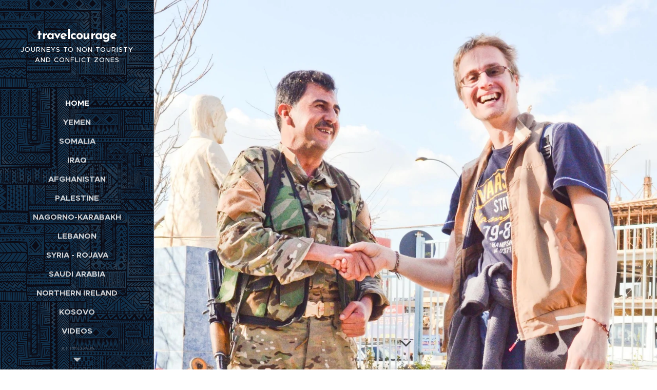

--- FILE ---
content_type: text/html; charset=UTF-8
request_url: https://www.travelcourage.com/
body_size: 16771
content:
<!DOCTYPE html>
<html class="no-js" prefix="og: https://ogp.me/ns#" lang="sk">
<head><link rel="preconnect" href="https://duyn491kcolsw.cloudfront.net" crossorigin><link rel="preconnect" href="https://fonts.gstatic.com" crossorigin><meta charset="utf-8"><link rel="icon" href="https://duyn491kcolsw.cloudfront.net/files/2d/2di/2div3h.svg?ph=572cde1f80" type="image/svg+xml" sizes="any"><link rel="icon" href="https://duyn491kcolsw.cloudfront.net/files/07/07f/07fzq8.svg?ph=572cde1f80" type="image/svg+xml" sizes="16x16"><link rel="icon" href="https://duyn491kcolsw.cloudfront.net/files/1j/1j3/1j3767.ico?ph=572cde1f80"><link rel="apple-touch-icon" href="https://duyn491kcolsw.cloudfront.net/files/1j/1j3/1j3767.ico?ph=572cde1f80"><link rel="icon" href="https://duyn491kcolsw.cloudfront.net/files/1j/1j3/1j3767.ico?ph=572cde1f80">
    <meta http-equiv="X-UA-Compatible" content="IE=edge">
    <title>Travelcourage-com</title>
    <meta name="viewport" content="width=device-width,initial-scale=1">
    <meta name="msapplication-tap-highlight" content="no">
    
    <link href="https://duyn491kcolsw.cloudfront.net/files/0r/0rk/0rklmm.css?ph=572cde1f80" media="print" rel="stylesheet">
    <link href="https://duyn491kcolsw.cloudfront.net/files/2e/2e5/2e5qgh.css?ph=572cde1f80" media="screen and (min-width:100000em)" rel="stylesheet" data-type="cq" disabled>
    <link rel="stylesheet" href="https://duyn491kcolsw.cloudfront.net/files/41/41k/41kc5i.css?ph=572cde1f80"><link rel="stylesheet" href="https://duyn491kcolsw.cloudfront.net/files/3b/3b2/3b2e8e.css?ph=572cde1f80" media="screen and (min-width:37.5em)"><link rel="stylesheet" href="https://duyn491kcolsw.cloudfront.net/files/2v/2vp/2vpyx8.css?ph=572cde1f80" data-wnd_color_scheme_file=""><link rel="stylesheet" href="https://duyn491kcolsw.cloudfront.net/files/34/34q/34qmjb.css?ph=572cde1f80" data-wnd_color_scheme_desktop_file="" media="screen and (min-width:37.5em)" disabled=""><link rel="stylesheet" href="https://duyn491kcolsw.cloudfront.net/files/1j/1jo/1jorv9.css?ph=572cde1f80" data-wnd_additive_color_file=""><link rel="stylesheet" href="https://duyn491kcolsw.cloudfront.net/files/09/092/092o1g.css?ph=572cde1f80" data-wnd_typography_file=""><link rel="stylesheet" href="https://duyn491kcolsw.cloudfront.net/files/0n/0nj/0njnug.css?ph=572cde1f80" data-wnd_typography_desktop_file="" media="screen and (min-width:37.5em)" disabled=""><script>(()=>{let e=!1;const t=()=>{if(!e&&window.innerWidth>=600){for(let e=0,t=document.querySelectorAll('head > link[href*="css"][media="screen and (min-width:37.5em)"]');e<t.length;e++)t[e].removeAttribute("disabled");e=!0}};t(),window.addEventListener("resize",t),"container"in document.documentElement.style||fetch(document.querySelector('head > link[data-type="cq"]').getAttribute("href")).then((e=>{e.text().then((e=>{const t=document.createElement("style");document.head.appendChild(t),t.appendChild(document.createTextNode(e)),import("https://duyn491kcolsw.cloudfront.net/client/js.polyfill/container-query-polyfill.modern.js").then((()=>{let e=setInterval((function(){document.body&&(document.body.classList.add("cq-polyfill-loaded"),clearInterval(e))}),100)}))}))}))})()</script>
<link rel="preload stylesheet" href="https://duyn491kcolsw.cloudfront.net/files/2m/2m8/2m8msc.css?ph=572cde1f80" as="style"><meta name="description" content=""><meta name="keywords" content=""><meta name="generator" content="Webnode 2"><meta name="apple-mobile-web-app-capable" content="no"><meta name="apple-mobile-web-app-status-bar-style" content="black"><meta name="format-detection" content="telephone=no">

<meta property="og:url" content="https://www.travelcourage.com/"><meta property="og:title" content="Travelcourage-com"><meta property="og:type" content="article"><meta property="og:site_name" content="Travelcourage-com"><meta property="og:image" content="https://572cde1f80.clvaw-cdnwnd.com/98199f97593ef45c9c75115e9464004c/200000113-903a691380/700/facebook-2.png?ph=572cde1f80"><meta property="og:article:published_time" content="2024-01-17T00:00:00+0100"><meta name="robots" content="index,follow"><link rel="canonical" href="https://www.travelcourage.com/"><script>window.checkAndChangeSvgColor=function(c){try{var a=document.getElementById(c);if(a){c=[["border","borderColor"],["outline","outlineColor"],["color","color"]];for(var h,b,d,f=[],e=0,m=c.length;e<m;e++)if(h=window.getComputedStyle(a)[c[e][1]].replace(/\s/g,"").match(/^rgb[a]?\(([0-9]{1,3}),([0-9]{1,3}),([0-9]{1,3})/i)){b="";for(var g=1;3>=g;g++)b+=("0"+parseInt(h[g],10).toString(16)).slice(-2);"0"===b.charAt(0)&&(d=parseInt(b.substr(0,2),16),d=Math.max(16,d),b=d.toString(16)+b.slice(-4));f.push(c[e][0]+"="+b)}if(f.length){var k=a.getAttribute("data-src"),l=k+(0>k.indexOf("?")?"?":"&")+f.join("&");a.src!=l&&(a.src=l,a.outerHTML=a.outerHTML)}}}catch(n){}};</script><script>
		window._gtmDataLayer = window._gtmDataLayer || [];
		(function(w,d,s,l,i){w[l]=w[l]||[];w[l].push({'gtm.start':new Date().getTime(),event:'gtm.js'});
		var f=d.getElementsByTagName(s)[0],j=d.createElement(s),dl=l!='dataLayer'?'&l='+l:'';
		j.async=true;j.src='https://www.googletagmanager.com/gtm.js?id='+i+dl;f.parentNode.insertBefore(j,f);})
		(window,document,'script','_gtmDataLayer','GTM-542MMSL');</script></head>
<body class="l wt-home ac-i l-sidebar l-d-none b-btn-r b-btn-s-l b-btn-dn b-btn-bw-1 img-d-n img-t-o img-h-z line-solid b-e-ds lbox-d c-s-n  wnd-free-bar-limited  wnd-fe"><noscript>
				<iframe
				 src="https://www.googletagmanager.com/ns.html?id=GTM-542MMSL"
				 height="0"
				 width="0"
				 style="display:none;visibility:hidden"
				 >
				 </iframe>
			</noscript>

<div class="wnd-page l-page cs-gray ac-none t-t-fs-s t-t-fw-m t-t-sp-n t-t-d-t t-s-fs-s t-s-fw-l t-s-sp-n t-s-d-n t-p-fs-s t-p-fw-s t-p-sp-n t-h-fs-m t-h-fw-s t-h-sp-n t-bq-fs-m t-bq-fw-s t-bq-sp-n t-bq-d-l t-btn-fw-l t-nav-fw-s t-pd-fw-l t-nav-tt-u">
    <div class="l-w t cf t-25">
        <div class="l-bg cf">
            <div class="s-bg-l">
                
                
            </div>
        </div>
        <header class="l-h cf">
            <div class="sw cf">
	<div class="sw-c cf"><section data-space="true" class="s s-hn s-hn-sidebar wnd-mt-sidebar menu-default s-hn-slogan logo-sidebar sc-m wnd-background-pattern  wnd-nav-border wnd-nav-sticky">
	<div class="s-w">
		<div class="s-o">
			<div class="s-bg">
                <div class="s-bg-l wnd-background-pattern" style="background-image:url('https://duyn491kcolsw.cloudfront.net/files/06/061/061fre.png?ph=572cde1f80')">
                    
                    
                </div>
			</div>
			<div class="h-w h-f wnd-fixed">
				<div class="s-i">
					<div class="n-l">
						<div class="s-c menu-nav">
							<div class="logo-block">
								<div class="b b-l logo logo-default logo-nb brandon-grotesque wnd-logo-with-text wnd-iar-1-1 logo-25 b-ls-m" id="wnd_LogoBlock_741132" data-wnd_mvc_type="wnd.fe.LogoBlock">
	<div class="b-l-c logo-content">
		

			<div class="b-l-image logo-image">
				<div class="b-l-image-w logo-image-cell">
                    <picture><source type="image/webp" srcset="https://572cde1f80.clvaw-cdnwnd.com/98199f97593ef45c9c75115e9464004c/200000542-0a2500a254/450/travel-2-1.webp?ph=572cde1f80 450w, https://572cde1f80.clvaw-cdnwnd.com/98199f97593ef45c9c75115e9464004c/200000542-0a2500a254/700/travel-2-1.webp?ph=572cde1f80 700w, https://572cde1f80.clvaw-cdnwnd.com/98199f97593ef45c9c75115e9464004c/200000542-0a2500a254/travel-2-1.webp?ph=572cde1f80 973w" sizes="(min-width: 600px) 450px, (min-width: 360px) calc(100vw * 0.8), 100vw" ><img src="https://572cde1f80.clvaw-cdnwnd.com/98199f97593ef45c9c75115e9464004c/200000051-8f45290427/travel-2.jpg?ph=572cde1f80" alt="" width="973" height="839" class="wnd-logo-img" ></picture>
				</div>
			</div>

			

			<div class="b-l-br logo-br"></div>

			<div class="b-l-text logo-text-wrapper">
				<div class="b-l-text-w logo-text">
					<span class="b-l-text-c logo-text-cell"><b><font>travelcourage</font></b></span>
				</div>
			</div>

		
	</div>
</div>
								<div class="logo-slogan claim">
									<span class="sit b claim-default claim-nb slogan-13">
	<span class="sit-w"><span class="sit-c">JOURNEYS TO NON TOURISTY AND CONFLICT ZONES</span></span>
</span>
								</div>
							</div>

                            <div class="nav-wrapper">

                                <div class="cart-block">
                                    
                                </div>

                                

                                <div id="menu-mobile">
                                    <a href="#" id="menu-submit"><span></span>Menu</a>
                                </div>

                                <div id="menu-block">
                                    <nav id="menu" data-type="vertical"><div class="menu-font menu-wrapper">
	<a href="#" class="menu-close" rel="nofollow" title="Close Menu"></a>
	<ul role="menubar" aria-label="Menu" class="level-1">
		<li role="none" class="wnd-active   wnd-homepage">
			<a class="menu-item" role="menuitem" href="/home/"><span class="menu-item-text">home</span></a>
			
		</li><li role="none">
			<a class="menu-item" role="menuitem" href="/yemen/"><span class="menu-item-text">Yemen</span></a>
			
		</li><li role="none">
			<a class="menu-item" role="menuitem" href="/somalia/"><span class="menu-item-text">Somalia</span></a>
			
		</li><li role="none">
			<a class="menu-item" role="menuitem" href="/iraq/"><span class="menu-item-text">Iraq</span></a>
			
		</li><li role="none">
			<a class="menu-item" role="menuitem" href="/afghanistan/"><span class="menu-item-text">Afghanistan</span></a>
			
		</li><li role="none">
			<a class="menu-item" role="menuitem" href="/palestine/"><span class="menu-item-text">Palestine</span></a>
			
		</li><li role="none">
			<a class="menu-item" role="menuitem" href="/nagorno-karabakh/"><span class="menu-item-text">Nagorno-Karabakh</span></a>
			
		</li><li role="none">
			<a class="menu-item" role="menuitem" href="/lebanon/"><span class="menu-item-text">Lebanon</span></a>
			
		</li><li role="none">
			<a class="menu-item" role="menuitem" href="/syria-rojava/"><span class="menu-item-text">Syria - Rojava</span></a>
			
		</li><li role="none">
			<a class="menu-item" role="menuitem" href="/saudi-arabia/"><span class="menu-item-text">Saudi Arabia</span></a>
			
		</li><li role="none">
			<a class="menu-item" role="menuitem" href="/northern-ireland/"><span class="menu-item-text">Northern Ireland</span></a>
			
		</li><li role="none">
			<a class="menu-item" role="menuitem" href="/kosovo/"><span class="menu-item-text">Kosovo</span></a>
			
		</li><li role="none">
			<a class="menu-item" role="menuitem" href="/videos/"><span class="menu-item-text">VIDEOS</span></a>
			
		</li><li role="none">
			<a class="menu-item" role="menuitem" href="/author/"><span class="menu-item-text">Author</span></a>
			
		</li><li role="none">
			<a class="menu-item" role="menuitem" href="/contact/"><span class="menu-item-text">Contact</span></a>
			
		</li>
	</ul>
	<span class="more-text">Viac</span>
</div></nav>
                                    <div class="scrollup"></div>
                                    <div class="scrolldown"></div>
                                </div>

                            </div>
						</div>
					</div>
				</div>
			</div>
		</div>
	</div>
</section></div>
</div>
        </header>
        <main class="l-m cf">
            <div class="sw cf">
	<div class="sw-c cf"><section class="s s-hm s-hm-no-claim cf sc-ml wnd-background-image  wnd-w-narrow wnd-s-normal wnd-h-full wnd-nh-m wnd-p-cc hn-slogan">
	<div class="s-w cf">
		<div class="s-o cf">
			<div class="s-bg">
				<div class="s-bg-l wnd-background-image fx-none bgatt-scroll bgpos-top-center">
                    <picture><source type="image/webp" srcset="https://572cde1f80.clvaw-cdnwnd.com/98199f97593ef45c9c75115e9464004c/200000337-5dfbd5dfc0/700/DSC_1024.webp?ph=572cde1f80 700w, https://572cde1f80.clvaw-cdnwnd.com/98199f97593ef45c9c75115e9464004c/200000337-5dfbd5dfc0/DSC_1024.webp?ph=572cde1f80 1280w, https://572cde1f80.clvaw-cdnwnd.com/98199f97593ef45c9c75115e9464004c/200000337-5dfbd5dfc0/DSC_1024.webp?ph=572cde1f80 2x" sizes="100vw" ><img src="https://572cde1f80.clvaw-cdnwnd.com/98199f97593ef45c9c75115e9464004c/200000004-65ef466e45/DSC_1024.jpg?ph=572cde1f80" width="1280" height="1920" alt="" fetchpriority="high" ></picture>
					
				</div>
			</div>
			<div class="h-c s-c"></div>
			<a href="#mediaArrow" class="media-arrow" aria-label="Přejít k obsahu"></a>
		</div>
	</div>
	<div id="mediaArrow"></div>

	<script>(()=>{const e=()=>{document.querySelector(".media-arrow").style.display=1===document.querySelector(".l-m .sw-c").children.length?"none":"block"};document.addEventListener("DOMContentLoaded",e),document.addEventListener("wnd-content-change",e)})()</script>
</section><section class="s s-basic cf sc-m wnd-background-pattern  wnd-w-narrow wnd-s-normal wnd-h-auto">
	<div class="s-w cf">
		<div class="s-o s-fs cf">
			<div class="s-bg cf">
				<div class="s-bg-l wnd-background-pattern" style="background-image:url('https://duyn491kcolsw.cloudfront.net/files/06/061/061fre.png?ph=572cde1f80')">
                    
					
				</div>
			</div>
			<div class="s-c s-fs cf">
				<div class="ez cf wnd-no-cols">
	<div class="ez-c"><div class="b-img b-img-link b b-s cf wnd-orientation-square wnd-type-image img-s-n" style="margin-left:35.67%;margin-right:35.67%;" id="wnd_ImageBlock_23377">
    <a class="b-img-a" title="" href="https://www.facebook.com/travelcouragepetergregor/" target="_blank">
        <div class="b-img-w">
            <div class="b-img-c" style="padding-bottom:95.4%;text-align:center;">
                <picture><source type="image/webp" srcset="https://572cde1f80.clvaw-cdnwnd.com/98199f97593ef45c9c75115e9464004c/200000335-881878818a/450/facebook-2.webp?ph=572cde1f80 450w, https://572cde1f80.clvaw-cdnwnd.com/98199f97593ef45c9c75115e9464004c/200000335-881878818a/700/facebook-2.webp?ph=572cde1f80 700w, https://572cde1f80.clvaw-cdnwnd.com/98199f97593ef45c9c75115e9464004c/200000335-881878818a/facebook-2.webp?ph=572cde1f80 768w" sizes="100vw" ><img id="wnd_ImageBlock_23377_img" src="https://572cde1f80.clvaw-cdnwnd.com/98199f97593ef45c9c75115e9464004c/200000113-903a691380/facebook-2.png?ph=572cde1f80" alt="" width="768" height="768" loading="lazy" style="top:-2.41%;left:0%;width:100%;height:104.8231511254%;position:absolute;" ></picture>
				</div>
            
	    </div>
    </a>
</div><div class="b-img b-img-link b b-s cf wnd-orientation-landscape wnd-type-image img-s-n" style="margin-left:35.11%;margin-right:35.11%;" id="wnd_ImageBlock_25326">
    <a class="b-img-a" title="" href="http://www.instagram.com/travelcouragecom/" target="_blank">
        <div class="b-img-w">
            <div class="b-img-c" style="padding-bottom:98.71%;text-align:center;">
                <picture><source type="image/webp" srcset="https://572cde1f80.clvaw-cdnwnd.com/98199f97593ef45c9c75115e9464004c/200000336-43e9843e9a/450/instagram-4.webp?ph=572cde1f80 450w, https://572cde1f80.clvaw-cdnwnd.com/98199f97593ef45c9c75115e9464004c/200000336-43e9843e9a/700/instagram-4.webp?ph=572cde1f80 466w, https://572cde1f80.clvaw-cdnwnd.com/98199f97593ef45c9c75115e9464004c/200000336-43e9843e9a/instagram-4.webp?ph=572cde1f80 466w" sizes="100vw" ><img id="wnd_ImageBlock_25326_img" src="https://572cde1f80.clvaw-cdnwnd.com/98199f97593ef45c9c75115e9464004c/200000115-72dcd73d0d/instagram-4.png?ph=572cde1f80" alt="" width="466" height="460" loading="lazy" style="top:0%;left:0%;width:100%;height:100%;position:absolute;" ></picture>
				</div>
            
	    </div>
    </a>
</div><div class="b b-text cf">
	<div class="b-c b-text-c b-s b-s-t60 b-s-b60 b-cs cf"></div>
</div></div>
</div>
			</div>
		</div>
	</div>
</section></div>
</div>
        </main>
        <footer class="l-f cf">
            <div class="sw cf">
	<div class="sw-c cf"><section data-wn-border-element="s-f-border" class="s s-f s-f-basic s-f-simple sc-w   wnd-w-narrow wnd-s-normal">
	<div class="s-w">
		<div class="s-o">
			<div class="s-bg">
                <div class="s-bg-l">
                    
                    
                </div>
			</div>
			<div class="s-c s-f-l-w s-f-border">
				<div class="s-f-l b-s b-s-t0 b-s-b0">
					<div class="s-f-l-c s-f-l-c-first">
						<div class="s-f-cr"><span class="it b link">
	<span class="it-c"></span>
</span></div>
						<div class="s-f-sf">
                            <span class="sf b">
<span class="sf-content sf-c link">Vytvorené službou <a href="https://www.webnode.sk/?utm_source=text&utm_medium=footer&utm_content=wnd2&utm_campaign=signature" rel="noopener nofollow" target="_blank">Webnode</a></span>
</span>
                            
                            
                            
                            
                        </div>
					</div>
					<div class="s-f-l-c s-f-l-c-last">
						<div class="s-f-lang lang-select cf">
	
</div>
					</div>
                    <div class="s-f-l-c s-f-l-c-currency">
                        <div class="s-f-ccy ccy-select cf">
	
</div>
                    </div>
				</div>
			</div>
		</div>
	</div>
</section></div>
</div>
        </footer>
    </div>
    <div class="wnd-free-stripe">
    <a class="wnd-free-stripe-link" target="_blank" href="https://www.webnode.com/sk/?utm_source=text&amp;utm_medium=footer&amp;utm_content=wnd2&amp;utm_campaign=signature" rel="noopener nofollow">
        <span class="wnd-free-stripe-text">Vytvorte si webové stránky zdarma!</span>
        <span class="wnd-free-stripe-logo">
            <svg xmlns="https://www.w3.org/2000/svg" width="99" height="20" viewbox="0, 0, 99, 20">
                <path d="M18.545 5.867L14.23 18.882h-1.885L9.373 9.166 6.4 18.882H4.514L.2 5.902h1.994l3.3 10.044L8.5 5.903h1.813l3.01 10.043 3.3-10.043h1.92v-.036zM57.52 10.4v8.482h-1.886v-8.447c0-1.233-.363-2.9-3.48-2.9-1.342 0-2.538.253-3.41.507v10.84H46.86V6.918c.617-.326 2.792-1.27 5.51-1.27 3.3 0 5.15 1.742 5.15 4.75zm14.5 1.957c0 5.547-3.334 6.707-6.126 6.707-2.792 0-6.09-1.16-6.09-6.707S63.1 5.65 65.893 5.65s6.127 1.16 6.127 6.707zm-1.848 0c0-3.48-1.27-5.004-4.242-5.004-2.936 0-4.205 1.523-4.205 5.004 0 3.48 1.27 5.003 4.205 5.003 2.937 0 4.242-1.523 4.242-5.003zM25.362 5.65c-5.91 0-5.693 5.51-5.693 6.888 0 5.402 3.226 6.526 5.945 6.526 1.85 0 3.37-.327 4.64-.907v-1.92c-1.087.65-2.537.978-4.46.978-2.682 0-4.277-1.088-4.277-4.677 0-3.843 1.305-5.112 3.843-5.112 3.59 0 3.808 3.77 3.808 4.387H23.62c0 .217-.036.47-.036.725 0 .326 0 .652.037.942h7.397s.036-.398.036-.906c.036-.507.218-6.925-5.692-6.925zm67.76 0c-5.91 0-5.692 5.51-5.692 6.888 0 5.402 3.226 6.526 5.945 6.526 1.85 0 3.372-.327 4.64-.907v-1.92c-1.087.65-2.537.978-4.458.978-2.683 0-4.278-1.088-4.278-4.677 0-3.843 1.304-5.112 3.842-5.112 3.59 0 3.806 3.77 3.806 4.387H91.38c0 .217-.035.47-.035.725 0 .326.036.652.036.942h7.397s.037-.398.037-.906c.036-.507.217-6.925-5.692-6.925zm-54.71 0c-.434 0-.906.036-1.34.108v1.777c.434-.073.87-.11 1.34-.11 2.865 0 4.098 1.415 4.098 4.823 0 4.64-2.212 5.148-3.843 5.148-2.285 0-3.445-.76-3.445-2.284V.936h-1.885v14.067c0 .98.363 4.097 5.293 4.097 2.14 0 5.73-.87 5.73-6.888 0-5.44-3.228-6.563-5.947-6.563zM83.297.9v14.176c0 1.522-1.16 2.284-3.444 2.284-1.63 0-3.843-.508-3.843-5.148 0-3.372 1.232-4.822 4.096-4.822.435 0 .906.036 1.34.108V5.722c-.434-.073-.87-.11-1.34-.11-2.72 0-5.946 1.16-5.946 6.563 0 5.982 3.59 6.89 5.728 6.89 4.93 0 5.294-3.155 5.294-4.098V.9h-1.886z" fill="#FFF"></path>
            </svg>
        </span>
    </a>
</div>
</div>


<script src="https://duyn491kcolsw.cloudfront.net/files/3e/3em/3eml8v.js?ph=572cde1f80" crossorigin="anonymous" type="module"></script><script>document.querySelector(".wnd-fe")&&[...document.querySelectorAll(".c")].forEach((e=>{const t=e.querySelector(".b-text:only-child");t&&""===t.querySelector(".b-text-c").innerText&&e.classList.add("column-empty")}))</script>


<script src="https://duyn491kcolsw.cloudfront.net/client.fe/js.compiled/lang.sk.2086.js?ph=572cde1f80" crossorigin="anonymous"></script><script src="https://duyn491kcolsw.cloudfront.net/client.fe/js.compiled/compiled.multi.2-2193.js?ph=572cde1f80" crossorigin="anonymous"></script><script>var wnd = wnd || {};wnd.$data = {"image_content_items":{"wnd_ThumbnailBlock_505726":{"id":"wnd_ThumbnailBlock_505726","type":"wnd.pc.ThumbnailBlock"},"wnd_Section_text_image_405082":{"id":"wnd_Section_text_image_405082","type":"wnd.pc.Section"},"wnd_ImageBlock_23377":{"id":"wnd_ImageBlock_23377","type":"wnd.pc.ImageBlock"},"wnd_ImageBlock_25326":{"id":"wnd_ImageBlock_25326","type":"wnd.pc.ImageBlock"},"wnd_HeaderSection_header_main_923199":{"id":"wnd_HeaderSection_header_main_923199","type":"wnd.pc.HeaderSection"},"wnd_ImageBlock_897027":{"id":"wnd_ImageBlock_897027","type":"wnd.pc.ImageBlock"},"wnd_LogoBlock_741132":{"id":"wnd_LogoBlock_741132","type":"wnd.pc.LogoBlock"},"wnd_FooterSection_footer_719257":{"id":"wnd_FooterSection_footer_719257","type":"wnd.pc.FooterSection"}},"svg_content_items":{"wnd_ImageBlock_23377":{"id":"wnd_ImageBlock_23377","type":"wnd.pc.ImageBlock"},"wnd_ImageBlock_25326":{"id":"wnd_ImageBlock_25326","type":"wnd.pc.ImageBlock"},"wnd_ImageBlock_897027":{"id":"wnd_ImageBlock_897027","type":"wnd.pc.ImageBlock"},"wnd_LogoBlock_741132":{"id":"wnd_LogoBlock_741132","type":"wnd.pc.LogoBlock"}},"content_items":[],"eshopSettings":{"ESHOP_SETTINGS_DISPLAY_PRICE_WITHOUT_VAT":false,"ESHOP_SETTINGS_DISPLAY_ADDITIONAL_VAT":false,"ESHOP_SETTINGS_DISPLAY_SHIPPING_COST":false},"project_info":{"isMultilanguage":false,"isMulticurrency":false,"eshop_tax_enabled":"1","country_code":"","contact_state":null,"eshop_tax_type":"VAT","eshop_discounts":false,"graphQLURL":"https:\/\/travelcourage.com\/servers\/graphql\/","iubendaSettings":{"cookieBarCode":"","cookiePolicyCode":"","privacyPolicyCode":"","termsAndConditionsCode":""}}};</script><script>wnd.$system = {"fileSystemType":"aws_s3","localFilesPath":"https:\/\/www.travelcourage.com\/_files\/","awsS3FilesPath":"https:\/\/572cde1f80.clvaw-cdnwnd.com\/98199f97593ef45c9c75115e9464004c\/","staticFiles":"https:\/\/duyn491kcolsw.cloudfront.net\/files","isCms":false,"staticCDNServers":["https:\/\/duyn491kcolsw.cloudfront.net\/"],"fileUploadAllowExtension":["jpg","jpeg","jfif","png","gif","bmp","ico","svg","webp","tiff","pdf","doc","docx","ppt","pptx","pps","ppsx","odt","xls","xlsx","txt","rtf","mp3","wma","wav","ogg","amr","flac","m4a","3gp","avi","wmv","mov","mpg","mkv","mp4","mpeg","m4v","swf","gpx","stl","csv","xml","txt","dxf","dwg","iges","igs","step","stp"],"maxUserFormFileLimit":4194304,"frontendLanguage":"sk","backendLanguage":"sk","frontendLanguageId":1,"page":{"id":200001440,"identifier":"home","template":{"id":200000038,"styles":{"background":{"default":null},"additiveColor":"ac-none","scheme":"cs-gray","acOthers":false,"acIcons":true,"lineStyle":"line-solid","imageTitle":"img-t-o","imageHover":"img-h-z","imageStyle":"img-d-n","buttonDecoration":"b-btn-dn","buttonStyle":"b-btn-r","buttonSize":"b-btn-s-l","buttonBorders":"b-btn-bw-1","lightboxStyle":"lbox-d","eshopGridItemStyle":"b-e-ds","eshopGridItemAlign":"b-e-l","columnSpaces":"c-s-n","layoutType":"l-sidebar","layoutDecoration":"l-d-none","formStyle":"default","menuType":"","menuStyle":"menu-default","sectionWidth":"wnd-w-narrow","sectionSpace":"wnd-s-normal","typography":"t-25_new","typoTitleSizes":"t-t-fs-s","typoTitleWeights":"t-t-fw-m","typoTitleSpacings":"t-t-sp-n","typoTitleDecorations":"t-t-d-t","typoHeadingSizes":"t-h-fs-m","typoHeadingWeights":"t-h-fw-s","typoHeadingSpacings":"t-h-sp-n","typoSubtitleSizes":"t-s-fs-s","typoSubtitleWeights":"t-s-fw-l","typoSubtitleSpacings":"t-s-sp-n","typoSubtitleDecorations":"t-s-d-n","typoParagraphSizes":"t-p-fs-s","typoParagraphWeights":"t-p-fw-s","typoParagraphSpacings":"t-p-sp-n","typoBlockquoteSizes":"t-bq-fs-m","typoBlockquoteWeights":"t-bq-fw-s","typoBlockquoteSpacings":"t-bq-sp-n","typoBlockquoteDecorations":"t-bq-d-l","buttonWeight":"t-btn-fw-l","menuWeight":"t-nav-fw-s","productWeight":"t-pd-fw-l","menuTextTransform":"t-nav-tt-u"}},"layout":"homepage","name":"home","html_title":"","language":"sk","langId":1,"isHomepage":true,"meta_description":"","meta_keywords":"","header_code":"","footer_code":"","styles":[],"countFormsEntries":[]},"listingsPrefix":"\/l\/","productPrefix":"\/p\/","cartPrefix":"\/cart\/","checkoutPrefix":"\/checkout\/","searchPrefix":"\/search\/","isCheckout":false,"isEshop":false,"hasBlog":true,"isProductDetail":false,"isListingDetail":false,"listing_page":[],"hasEshopAnalytics":false,"gTagId":null,"gAdsId":null,"format":{"be":{"DATE_TIME":{"mask":"%d.%m.%Y %H:%M","regexp":"^(((0?[1-9]|[1,2][0-9]|3[0,1])\\.(0?[1-9]|1[0-2])\\.[0-9]{1,4})(( [0-1][0-9]| 2[0-3]):[0-5][0-9])?|(([0-9]{4}(0[1-9]|1[0-2])(0[1-9]|[1,2][0-9]|3[0,1])(0[0-9]|1[0-9]|2[0-3])[0-5][0-9][0-5][0-9])))?$"},"DATE":{"mask":"%d.%m.%Y","regexp":"^((0?[1-9]|[1,2][0-9]|3[0,1])\\.(0?[1-9]|1[0-2])\\.[0-9]{1,4})$"},"CURRENCY":{"mask":{"point":",","thousands":" ","decimals":2,"mask":"%s","zerofill":true}}},"fe":{"DATE_TIME":{"mask":"%d.%m.%Y %H:%M","regexp":"^(((0?[1-9]|[1,2][0-9]|3[0,1])\\.(0?[1-9]|1[0-2])\\.[0-9]{1,4})(( [0-1][0-9]| 2[0-3]):[0-5][0-9])?|(([0-9]{4}(0[1-9]|1[0-2])(0[1-9]|[1,2][0-9]|3[0,1])(0[0-9]|1[0-9]|2[0-3])[0-5][0-9][0-5][0-9])))?$"},"DATE":{"mask":"%d.%m.%Y","regexp":"^((0?[1-9]|[1,2][0-9]|3[0,1])\\.(0?[1-9]|1[0-2])\\.[0-9]{1,4})$"},"CURRENCY":{"mask":{"point":",","thousands":" ","decimals":2,"mask":"%s","zerofill":true}}}},"e_product":null,"listing_item":null,"feReleasedFeatures":{"dualCurrency":false,"HeurekaSatisfactionSurvey":true,"productAvailability":true},"labels":{"dualCurrency.fixedRate":"","invoicesGenerator.W2EshopInvoice.alreadyPayed":"Nepla\u0165te! - Uhraden\u00e9","invoicesGenerator.W2EshopInvoice.amount":"Mno\u017estvo:","invoicesGenerator.W2EshopInvoice.contactInfo":"Kontaktn\u00e9 inform\u00e1cie:","invoicesGenerator.W2EshopInvoice.couponCode":"K\u00f3d kup\u00f3nu:","invoicesGenerator.W2EshopInvoice.customer":"Z\u00e1kazn\u00edk:","invoicesGenerator.W2EshopInvoice.dateOfIssue":"D\u00e1tum vystavenia:","invoicesGenerator.W2EshopInvoice.dateOfTaxableSupply":"D\u00e1tum uskuto\u010dnenia plnenia","invoicesGenerator.W2EshopInvoice.dic":"I\u010c DPH:","invoicesGenerator.W2EshopInvoice.discount":"Z\u013eava","invoicesGenerator.W2EshopInvoice.dueDate":"D\u00e1tum splatnosti:","invoicesGenerator.W2EshopInvoice.email":"E-mail:","invoicesGenerator.W2EshopInvoice.filenamePrefix":"Fakt\u00fara-","invoicesGenerator.W2EshopInvoice.fiscalCode":"Da\u0148ov\u00fd k\u00f3d:","invoicesGenerator.W2EshopInvoice.freeShipping":"Doprava zdarma","invoicesGenerator.W2EshopInvoice.ic":"I\u010cO:","invoicesGenerator.W2EshopInvoice.invoiceNo":"\u010c\u00edslo fakt\u00fary","invoicesGenerator.W2EshopInvoice.invoiceNoTaxed":"Fakt\u00fara - Da\u0148ov\u00fd doklad \u010d\u00edslo","invoicesGenerator.W2EshopInvoice.notVatPayers":"Nie som platite\u013e DPH","invoicesGenerator.W2EshopInvoice.orderNo":"\u010c\u00edslo objedn\u00e1vky:","invoicesGenerator.W2EshopInvoice.paymentPrice":"Cena platobnej met\u00f3dy:","invoicesGenerator.W2EshopInvoice.pec":"PEC:","invoicesGenerator.W2EshopInvoice.phone":"Telef\u00f3n:","invoicesGenerator.W2EshopInvoice.priceExTax":"Cena bez dane:","invoicesGenerator.W2EshopInvoice.priceIncludingTax":"Cena vr\u00e1tane dane:","invoicesGenerator.W2EshopInvoice.product":"Produkt:","invoicesGenerator.W2EshopInvoice.productNr":"\u010c\u00edslo produktu:","invoicesGenerator.W2EshopInvoice.recipientCode":"K\u00f3d pr\u00edjemcu:","invoicesGenerator.W2EshopInvoice.shippingAddress":"Doru\u010dovacia adresa:","invoicesGenerator.W2EshopInvoice.shippingPrice":"Cena dopravy:","invoicesGenerator.W2EshopInvoice.subtotal":"Medzis\u00fa\u010det:","invoicesGenerator.W2EshopInvoice.sum":"Celkov\u00e1 cena:","invoicesGenerator.W2EshopInvoice.supplier":"Dod\u00e1vate\u013e","invoicesGenerator.W2EshopInvoice.tax":"Da\u0148:","invoicesGenerator.W2EshopInvoice.total":"Celkom:","invoicesGenerator.W2EshopInvoice.web":"Web:","wnd.errorBandwidthStorage.description":"Ospravedl\u0148ujeme sa za pr\u00edpadn\u00e9 komplik\u00e1cie. Ak ste majite\u013eom t\u00fdchto str\u00e1nok a chcete ich znovu sprev\u00e1dzkova\u0165, prihl\u00e1ste sa pros\u00edm do svojho \u00fa\u010dtu.","wnd.errorBandwidthStorage.heading":"Tento web je do\u010dasne nedostupn\u00fd (alebo vo v\u00fdstavbe)","wnd.es.CheckoutShippingService.correiosDeliveryWithSpecialConditions":"CEP de destino est\u00e1 sujeito a condi\u00e7\u00f5es especiais de entrega pela ECT e ser\u00e1 realizada com o acr\u00e9scimo de at\u00e9 7 (sete) dias \u00fateis ao prazo regular.","wnd.es.CheckoutShippingService.correiosWithoutHomeDelivery":"CEP de destino est\u00e1 temporariamente sem entrega domiciliar. A entrega ser\u00e1 efetuada na ag\u00eancia indicada no Aviso de Chegada que ser\u00e1 entregue no endere\u00e7o do destinat\u00e1rio","wnd.es.ProductEdit.unit.cm":"cm","wnd.es.ProductEdit.unit.floz":"fl oz","wnd.es.ProductEdit.unit.ft":"ft","wnd.es.ProductEdit.unit.ft2":"ft\u00b2","wnd.es.ProductEdit.unit.g":"g","wnd.es.ProductEdit.unit.gal":"gal","wnd.es.ProductEdit.unit.in":"in","wnd.es.ProductEdit.unit.inventoryQuantity":"ks","wnd.es.ProductEdit.unit.inventorySize":"cm","wnd.es.ProductEdit.unit.inventorySize.cm":"cm","wnd.es.ProductEdit.unit.inventorySize.inch":"inch","wnd.es.ProductEdit.unit.inventoryWeight":"kg","wnd.es.ProductEdit.unit.inventoryWeight.kg":"kg","wnd.es.ProductEdit.unit.inventoryWeight.lb":"lb","wnd.es.ProductEdit.unit.l":"l","wnd.es.ProductEdit.unit.m":"m","wnd.es.ProductEdit.unit.m2":"m\u00b2","wnd.es.ProductEdit.unit.m3":"m\u00b3","wnd.es.ProductEdit.unit.mg":"mg","wnd.es.ProductEdit.unit.ml":"ml","wnd.es.ProductEdit.unit.mm":"mm","wnd.es.ProductEdit.unit.oz":"oz","wnd.es.ProductEdit.unit.pcs":"ks","wnd.es.ProductEdit.unit.pt":"pt","wnd.es.ProductEdit.unit.qt":"qt","wnd.es.ProductEdit.unit.yd":"yd","wnd.es.ProductList.inventory.outOfStock":"Vypredan\u00e9","wnd.fe.CheckoutFi.creditCard":"Platba kartou","wnd.fe.CheckoutSelectMethodKlarnaPlaygroundItem":"{name} testovac\u00ed \u00fa\u010det","wnd.fe.CheckoutSelectMethodZasilkovnaItem.change":"Zmeni\u0165 v\u00fddajn\u00e9 miesto","wnd.fe.CheckoutSelectMethodZasilkovnaItem.choose":"Vyberte si v\u00fddajn\u00e9 miesto","wnd.fe.CheckoutSelectMethodZasilkovnaItem.error":"Vyberte si pros\u00edm v\u00fddajn\u00e9 miesto","wnd.fe.CheckoutZipField.brInvalid":"Zadejte pros\u00edm platn\u00e9 PS\u010c ve form\u00e1tu XXXXX-XXX","wnd.fe.CookieBar.message":"Tieto str\u00e1nky pou\u017e\u00edvaj\u00fa cookies k anal\u00fdze n\u00e1v\u0161tevnosti a bezpe\u010dnej prev\u00e1dzke str\u00e1nok. Pou\u017e\u00edvan\u00edm str\u00e1nok vyjadrujete s\u00fahlas s na\u0161imi pravidlami pre ochranu s\u00fakromia.","wnd.fe.FeFooter.createWebsite":"Vytvorte si webov\u00e9 str\u00e1nky zdarma!","wnd.fe.FormManager.error.file.invalidExtOrCorrupted":"Tento s\u00fabor nie je mo\u017en\u00e9 nahra\u0165. Je bu\u010f po\u0161koden\u00fd, alebo jeho pr\u00edpona nezodpoved\u00e1 form\u00e1tu s\u00faboru.","wnd.fe.FormManager.error.file.notAllowedExtension":"S\u00fabory s pr\u00edponou \u0022{EXTENSION}\u0022 nie je mo\u017en\u00e9 nahra\u0165.","wnd.fe.FormManager.error.file.required":"Vyberte pros\u00edm s\u00fabor pre nahranie.","wnd.fe.FormManager.error.file.sizeExceeded":"Maxim\u00e1lna ve\u013ekos\u0165 nahr\u00e1van\u00e9ho s\u00faboru je {SIZE} MB.","wnd.fe.FormManager.error.userChangePassword":"Hesl\u00e1 sa nezhoduj\u00fa","wnd.fe.FormManager.error.userLogin.inactiveAccount":"Va\u0161a registr\u00e1cia e\u0161te nebola schv\u00e1len\u00e1, nem\u00f4\u017eete sa prihl\u00e1si\u0165!","wnd.fe.FormManager.error.userLogin.invalidLogin":"Neplatn\u00e9 pou\u017e\u00edvate\u013esk\u00e9 meno alebo heslo!","wnd.fe.FreeBarBlock.buttonText":"Vytvori\u0165 str\u00e1nky","wnd.fe.FreeBarBlock.longText":"T\u00e1to str\u00e1nka bola vytvoren\u00e1 pomocou slu\u017eby Webnode. \u003Cstrong\u003EVytvorte si vlastn\u00fd web\u003C\/strong\u003E zdarma e\u0161te dnes!","wnd.fe.ListingData.shortMonthName.Apr":"Apr","wnd.fe.ListingData.shortMonthName.Aug":"Aug","wnd.fe.ListingData.shortMonthName.Dec":"Dec","wnd.fe.ListingData.shortMonthName.Feb":"Feb","wnd.fe.ListingData.shortMonthName.Jan":"Jan","wnd.fe.ListingData.shortMonthName.Jul":"J\u00fal","wnd.fe.ListingData.shortMonthName.Jun":"J\u00fan","wnd.fe.ListingData.shortMonthName.Mar":"Mar","wnd.fe.ListingData.shortMonthName.May":"M\u00e1j","wnd.fe.ListingData.shortMonthName.Nov":"Nov","wnd.fe.ListingData.shortMonthName.Oct":"Okt","wnd.fe.ListingData.shortMonthName.Sep":"Sep","wnd.fe.ShoppingCartManager.count.between2And4":"{COUNT} polo\u017eky","wnd.fe.ShoppingCartManager.count.moreThan5":"{COUNT} polo\u017eiek","wnd.fe.ShoppingCartManager.count.one":"{COUNT} polo\u017eka","wnd.fe.ShoppingCartTable.label.itemsInStock":"Pouze {COUNT} ks k dispozici skladem","wnd.fe.ShoppingCartTable.label.itemsInStock.between2And4":"Len {COUNT} ks k dispoz\u00edcii na sklade","wnd.fe.ShoppingCartTable.label.itemsInStock.moreThan5":"Len {COUNT} ks k dispoz\u00edcii na sklade","wnd.fe.ShoppingCartTable.label.itemsInStock.one":"Len {COUNT} ks k dispoz\u00edcii na sklade","wnd.fe.ShoppingCartTable.label.outOfStock":"Vypredan\u00e9","wnd.fe.UserBar.logOut":"Odhl\u00e1si\u0165","wnd.pc.BlogDetailPageZone.next":"Nov\u0161ie \u010dl\u00e1nky","wnd.pc.BlogDetailPageZone.previous":"Star\u0161ie \u010dl\u00e1nky","wnd.pc.ContactInfoBlock.placeholder.infoMail":"Napr. kontakt@example.com","wnd.pc.ContactInfoBlock.placeholder.infoPhone":"Napr. +421 123 456 789","wnd.pc.ContactInfoBlock.placeholder.infoText":"Napr. Otvoren\u00e9 denne 8:00-16:00","wnd.pc.CookieBar.button.advancedClose":"Zavrie\u0165","wnd.pc.CookieBar.button.advancedOpen":"Otvori\u0165 pokro\u010dil\u00e9 nastavenia","wnd.pc.CookieBar.button.advancedSave":"Ulo\u017ei\u0165","wnd.pc.CookieBar.link.disclosure":"Disclosure","wnd.pc.CookieBar.title.advanced":"Pokro\u010dil\u00e9 nastavenia","wnd.pc.CookieBar.title.option.functional":"Funk\u010dn\u00e9 cookies","wnd.pc.CookieBar.title.option.marketing":"Marketingov\u00e9 cookies","wnd.pc.CookieBar.title.option.necessary":"Nevyhnutn\u00e9 kr\u00e1tkodob\u00e9 cookies","wnd.pc.CookieBar.title.option.performance":"V\u00fdkonnostn\u00e9 cookies","wnd.pc.CookieBarReopenBlock.text":"Cookies ","wnd.pc.FileBlock.download":"STIAHNU\u0164","wnd.pc.FormBlock.action.defaultMessage.text":"Formul\u00e1r bol \u00faspe\u0161ne odoslan\u00fd.","wnd.pc.FormBlock.action.defaultMessage.title":"\u010eakujeme!","wnd.pc.FormBlock.action.invisibleCaptchaInfoText":"T\u00e1to str\u00e1nka je chr\u00e1nen\u00e1 slu\u017ebou reCAPTCHA, na ktor\u00fa sa vz\u0165ahuj\u00fa \u003Clink1\u003EZ\u00e1sady ochrany osobn\u00fdch \u00fadajov\u003C\/link1\u003E a \u003Clink2\u003EZmluvn\u00e9 podmienky\u003C\/link2\u003E spolo\u010dnosti Google.","wnd.pc.FormBlock.action.submitBlockedDisabledBecauseSiteSecurity":"Formul\u00e1r nie je mo\u017en\u00e9 odosla\u0165 (vlastn\u00edk str\u00e1nok zablokoval va\u0161u lokalitu).","wnd.pc.FormBlock.mail.value.no":"Nie","wnd.pc.FormBlock.mail.value.yes":"\u00c1no","wnd.pc.FreeBarBlock.longText":"wnd.pc.FreeBarBlock.longText","wnd.pc.FreeBarBlock.text":"Vytvoren\u00e9 slu\u017ebou","wnd.pc.ListingDetailPageZone.next":"Nasleduj\u00face","wnd.pc.ListingDetailPageZone.previous":"Predch\u00e1dzaj\u00face","wnd.pc.ListingItemCopy.namePrefix":"K\u00f3pia -","wnd.pc.MenuBlock.closeSubmenu":"Zavrie\u0165 submenu","wnd.pc.MenuBlock.openSubmenu":"Otvori\u0165 submenu","wnd.pc.Option.defaultText":"\u010eal\u0161ia mo\u017enos\u0165","wnd.pc.PageCopy.namePrefix":"K\u00f3pia -","wnd.pc.PhotoGalleryBlock.placeholder.text":"T\u00e1to fotogal\u00e9ria neobsahuje \u017eiadne obr\u00e1zky.","wnd.pc.PhotoGalleryBlock.placeholder.title":"Fotogal\u00e9ria","wnd.pc.ProductAddToCartBlock.addToCart":"Do ko\u0161\u00edka","wnd.pc.ProductAvailability.in14Days":"Dostupn\u00e9 do 14 dn\u00ed","wnd.pc.ProductAvailability.in3Days":"Dostupn\u00e9 do 3 dn\u00ed","wnd.pc.ProductAvailability.in7Days":"Dostupn\u00e9 do 7 dn\u00ed","wnd.pc.ProductAvailability.inMonth":"Dostupn\u00e9 do mesiaca","wnd.pc.ProductAvailability.inMoreThanMonth":"Dostupn\u00e9 za viac ne\u017e mesiac","wnd.pc.ProductAvailability.inStock":"Skladom","wnd.pc.ProductGalleryBlock.placeholder.text":"V tejto gal\u00e9rii nie s\u00fa \u017eiadne produkty.","wnd.pc.ProductGalleryBlock.placeholder.title":"Gal\u00e9ria produktu","wnd.pc.ProductItem.button.viewDetail":"Produktov\u00e1 str\u00e1nka","wnd.pc.ProductOptionGroupBlock.notSelected":"Nem\u00e1te vybran\u00e9","wnd.pc.ProductOutOfStockBlock.label":"Vypredan\u00e9","wnd.pc.ProductPriceBlock.prefixText":"Cena od ","wnd.pc.ProductPriceBlock.suffixText":"","wnd.pc.ProductPriceExcludingVATBlock.USContent":"cena bez DPH","wnd.pc.ProductPriceExcludingVATBlock.content":"cena vr\u00e1tane DPH","wnd.pc.ProductShippingInformationBlock.content":"nezah\u0155\u0148a cenu dopravy","wnd.pc.ProductVATInformationBlock.content":"bez DPH {PRICE}","wnd.pc.ProductsZone.label.collections":"Kateg\u00f3rie","wnd.pc.ProductsZone.placeholder.noProductsInCategory":"T\u00e1to kateg\u00f3ria je pr\u00e1zdna. Pridajte do nej produkty, alebo vyberte in\u00fa kateg\u00f3riu.","wnd.pc.ProductsZone.placeholder.text":"V e-shope zatia\u013e nem\u00e1te \u017eiadny produkt. Kliknite na \u0022Prida\u0165 produkt\u0022.","wnd.pc.ProductsZone.placeholder.title":"Produkty","wnd.pc.ProductsZoneModel.label.allCollections":"V\u0161etky produkty","wnd.pc.SearchBlock.allListingItems":"V\u0161etky \u010dl\u00e1nky","wnd.pc.SearchBlock.allPages":"V\u0161etky str\u00e1nky","wnd.pc.SearchBlock.allProducts":"V\u0161etky produkty","wnd.pc.SearchBlock.allResults":"Zobrazi\u0165 v\u0161etky v\u00fdsledky","wnd.pc.SearchBlock.iconText":"H\u013eada\u0165","wnd.pc.SearchBlock.inputPlaceholder":"\u010co h\u013ead\u00e1te?","wnd.pc.SearchBlock.matchInListingItemIdentifier":"\u010cl\u00e1nok s v\u00fdrazom \u0022{IDENTIFIER}\u0022 v URL","wnd.pc.SearchBlock.matchInPageIdentifier":"Str\u00e1nka s v\u00fdrazem \u0022{IDENTIFIER}\u0022 v URL","wnd.pc.SearchBlock.noResults":"Ni\u010d sme nena\u0161li","wnd.pc.SearchBlock.requestError":"Chyba: Nie je mo\u017en\u00e9 zobrazi\u0165 \u010fal\u0161ie v\u00fdsledky, sk\u00faste pros\u00edm obnovi\u0165 str\u00e1nku, alebo \u003Clink1\u003Ekliknite sem\u003C\/link1\u003E","wnd.pc.SearchResultsZone.emptyResult":"K tomuto vyh\u013ead\u00e1vaniu sme ni\u010d nena\u0161li. Sk\u00faste pros\u00edm pou\u017ei\u0165 in\u00fd v\u00fdraz.","wnd.pc.SearchResultsZone.foundProducts":"N\u00e1jden\u00e9 produkty:","wnd.pc.SearchResultsZone.listingItemsTitle":"\u010cl\u00e1nky","wnd.pc.SearchResultsZone.pagesTitle":"Str\u00e1nky","wnd.pc.SearchResultsZone.productsTitle":"Produkty","wnd.pc.SearchResultsZone.title":"V\u00fdsledky h\u013eadania:","wnd.pc.SectionMsg.name.eshopCategories":"Kateg\u00f3rie","wnd.pc.ShoppingCartTable.label.checkout":"Objedna\u0165","wnd.pc.ShoppingCartTable.label.checkoutDisabled":"Objedn\u00e1vku nie je mo\u017en\u00e9 dokon\u010di\u0165 (nie s\u00fa dostupn\u00e9 \u017eiadne doru\u010dovacie alebo platobn\u00e9 met\u00f3dy)","wnd.pc.ShoppingCartTable.label.checkoutDisabledBecauseSiteSecurity":"Objedn\u00e1vku nie je mo\u017en\u00e9 dokon\u010di\u0165 (vlastn\u00edk e-shopu zablokoval va\u0161u lokalitu).","wnd.pc.ShoppingCartTable.label.continue":"Pokra\u010dova\u0165 v n\u00e1kupe","wnd.pc.ShoppingCartTable.label.delete":"Zmaza\u0165","wnd.pc.ShoppingCartTable.label.item":"Produkt","wnd.pc.ShoppingCartTable.label.price":"Cena","wnd.pc.ShoppingCartTable.label.quantity":"Mno\u017estvo","wnd.pc.ShoppingCartTable.label.sum":"Celkom","wnd.pc.ShoppingCartTable.label.totalPrice":"Celkom","wnd.pc.ShoppingCartTable.placeholder.text":"Vy to ale m\u00f4\u017eete zmeni\u0165! Vyberte si z na\u0161ej ponuky.","wnd.pc.ShoppingCartTable.placeholder.title":"V\u00e1\u0161 ko\u0161\u00edk je zatia\u013e pr\u00e1zdny","wnd.pc.ShoppingCartTotalPriceExcludingVATBlock.label":"bez DPH","wnd.pc.ShoppingCartTotalPriceInformationBlock.label":"Nezah\u0155\u0148a cenu dopravy","wnd.pc.ShoppingCartTotalPriceWithVATBlock.label":"vr\u00e1tane DPH","wnd.pc.ShoppingCartTotalVATBlock.label":"DPH {RATE} %","wnd.pc.SystemFooterBlock.poweredByWebnode":"Vytvoren\u00e9 slu\u017ebou {START_LINK}Webnode{END_LINK}","wnd.pc.UserBar.logoutText":"Odhl\u00e1si\u0165 sa","wnd.pc.UserChangePasswordFormBlock.invalidRecoveryUrl":"Platnos\u0165 odkazu, ktor\u00fd v\u00e1m umo\u017en\u00ed zmeni\u0165 heslo, u\u017e vypr\u0161ala. Ak chcete posla\u0165 nov\u00fd odkaz, pokra\u010dujte pros\u00edm na str\u00e1nku {START_LINK}Zabudnut\u00e9 heslo{END_LINK}","wnd.pc.UserRecoveryFormBlock.action.defaultMessage.text":"Na va\u0161u e-mailov\u00fa adresu sme poslali spr\u00e1vu s odkazom, ktor\u00fd v\u00e1m umo\u017en\u00ed zmeni\u0165 heslo. Ak v\u00e1m spr\u00e1va nepri\u0161la, skontrolujte pros\u00edm nevy\u017eiadan\u00fa po\u0161tu.","wnd.pc.UserRecoveryFormBlock.action.defaultMessage.title":"Po\u017eiadavka na zmenu hesla bola odoslan\u00e1.","wnd.pc.UserRegistrationFormBlock.action.defaultMessage.text":"Va\u0161a registr\u00e1cia teraz \u010dak\u00e1 na schv\u00e1lenie a nie je mo\u017en\u00e9 sa na str\u00e1nkach prihl\u00e1si\u0165. Akon\u00e1hle v\u00e1m registr\u00e1ciu schv\u00e1lime, po\u0161leme v\u00e1m e-mailov\u00fa spr\u00e1vu.","wnd.pc.UserRegistrationFormBlock.action.defaultMessage.title":"\u010eakujeme za registr\u00e1ciu na na\u0161ich str\u00e1nkach.","wnd.pc.UserRegistrationFormBlock.action.successfulRegistrationMessage.text":"Va\u0161a registr\u00e1cia prebehla v poriadku a vy sa teraz m\u00f4\u017eete prihl\u00e1si\u0165 do zamknut\u00fdch str\u00e1nok tohto webu.","wnd.pm.AddNewPagePattern.onlineStore":"Internetov\u00fd obchod","wnd.ps.CookieBarSettingsForm.default.advancedMainText":"Tu m\u00f4\u017eete upravi\u0165 svoje preferencie oh\u013eadom cookies. Nasleduj\u00face kateg\u00f3rie m\u00f4\u017eete povoli\u0165 \u010di zak\u00e1za\u0165 a svoj v\u00fdber ulo\u017ei\u0165.","wnd.ps.CookieBarSettingsForm.default.captionAcceptAll":"Prija\u0165 v\u0161etko","wnd.ps.CookieBarSettingsForm.default.captionAcceptNecessary":"Prija\u0165 nevyhnutn\u00e9","wnd.ps.CookieBarSettingsForm.default.mainText":"Pou\u017e\u00edvame cookies, aby sme zaistili spr\u00e1vne fungovanie a bezpe\u010dnos\u0165 na\u0161ich str\u00e1nok. T\u00fdm v\u00e1m m\u00f4\u017eeme poskytn\u00fa\u0165 t\u00fa najlep\u0161iu sk\u00fasenos\u0165 z ich n\u00e1v\u0161tevy.","wnd.template.checkoutSubTitle":"Choose your billing frequency and preferred payment method","wnd.templates.next":"\u010eal\u0161ie","wnd.templates.prev":"Predch\u00e1dzaj\u00face","wnd.templates.readMore":"\u010c\u00edta\u0165 \u010falej"},"fontSubset":null};</script><script>wnd.trackerConfig = {
					events: {"error":{"name":"Error"},"publish":{"name":"Publish page"},"open_premium_popup":{"name":"Open premium popup"},"publish_from_premium_popup":{"name":"Publish from premium content popup"},"upgrade_your_plan":{"name":"Upgrade your plan"},"ml_lock_page":{"name":"Lock access to page"},"ml_unlock_page":{"name":"Unlock access to page"},"ml_start_add_page_member_area":{"name":"Start - add page Member Area"},"ml_end_add_page_member_area":{"name":"End - add page Member Area"},"ml_show_activation_popup":{"name":"Show activation popup"},"ml_activation":{"name":"Member Login Activation"},"ml_deactivation":{"name":"Member Login Deactivation"},"ml_enable_require_approval":{"name":"Enable approve registration manually"},"ml_disable_require_approval":{"name":"Disable approve registration manually"},"ml_fe_member_registration":{"name":"Member Registration on FE"},"ml_fe_member_login":{"name":"Login Member"},"ml_fe_member_recovery":{"name":"Sent recovery email"},"ml_fe_member_change_password":{"name":"Change Password"},"undoredo_click_undo":{"name":"Undo\/Redo - click Undo"},"undoredo_click_redo":{"name":"Undo\/Redo - click Redo"},"add_page":{"name":"Page adding completed"},"change_page_order":{"name":"Change of page order"},"delete_page":{"name":"Page deleted"},"background_options_change":{"name":"Background setting completed"},"add_content":{"name":"Content adding completed"},"delete_content":{"name":"Content deleting completed"},"change_text":{"name":"Editing of text completed"},"add_image":{"name":"Image adding completed"},"add_photo":{"name":"Adding photo to galery completed"},"change_logo":{"name":"Logo changing completed"},"open_pages":{"name":"Open Pages"},"show_page_cms":{"name":"Show Page - CMS"},"new_section":{"name":"New section completed"},"delete_section":{"name":"Section deleting completed"},"add_video":{"name":"Video adding completed"},"add_maps":{"name":"Maps adding completed"},"add_button":{"name":"Button adding completed"},"add_file":{"name":"File adding completed"},"add_hr":{"name":"Horizontal line adding completed"},"delete_cell":{"name":"Cell deleting completed"},"delete_microtemplate":{"name":"Microtemplate deleting completed"},"add_blog_page":{"name":"Blog page adding completed"},"new_blog_post":{"name":"New blog post created"},"new_blog_recent_posts":{"name":"Blog recent posts list created"},"e_show_products_popup":{"name":"Show products popup"},"e_show_add_product":{"name":"Show add product popup"},"e_show_edit_product":{"name":"Show edit product popup"},"e_show_collections_popup":{"name":"Show collections manager popup"},"e_show_eshop_settings":{"name":"Show eshop settings popup"},"e_add_product":{"name":"Add product"},"e_edit_product":{"name":"Edit product"},"e_remove_product":{"name":"Remove product"},"e_bulk_show":{"name":"Bulk show products"},"e_bulk_hide":{"name":"Bulk hide products"},"e_bulk_remove":{"name":"Bulk remove products"},"e_move_product":{"name":"Order products"},"e_add_collection":{"name":"Add collection"},"e_rename_collection":{"name":"Rename collection"},"e_remove_collection":{"name":"Remove collection"},"e_add_product_to_collection":{"name":"Assign product to collection"},"e_remove_product_from_collection":{"name":"Unassign product from collection"},"e_move_collection":{"name":"Order collections"},"e_add_products_page":{"name":"Add products page"},"e_add_procucts_section":{"name":"Add products list section"},"e_add_products_content":{"name":"Add products list content block"},"e_change_products_zone_style":{"name":"Change style in products list"},"e_change_products_zone_collection":{"name":"Change collection in products list"},"e_show_products_zone_collection_filter":{"name":"Show collection filter in products list"},"e_hide_products_zone_collection_filter":{"name":"Hide collection filter in products list"},"e_show_product_detail_page":{"name":"Show product detail page"},"e_add_to_cart":{"name":"Add product to cart"},"e_remove_from_cart":{"name":"Remove product from cart"},"e_checkout_step":{"name":"From cart to checkout"},"e_finish_checkout":{"name":"Finish order"},"welcome_window_play_video":{"name":"Welcome window - play video"},"e_import_file":{"name":"Eshop - products import - file info"},"e_import_upload_time":{"name":"Eshop - products import - upload file duration"},"e_import_result":{"name":"Eshop - products import result"},"e_import_error":{"name":"Eshop - products import - errors"},"e_promo_blogpost":{"name":"Eshop promo - blogpost"},"e_promo_activate":{"name":"Eshop promo - activate"},"e_settings_activate":{"name":"Online store - activate"},"e_promo_hide":{"name":"Eshop promo - close"},"e_activation_popup_step":{"name":"Eshop activation popup - step"},"e_activation_popup_activate":{"name":"Eshop activation popup - activate"},"e_activation_popup_hide":{"name":"Eshop activation popup - close"},"e_deactivation":{"name":"Eshop deactivation"},"e_reactivation":{"name":"Eshop reactivation"},"e_variant_create_first":{"name":"Eshop - variants - add first variant"},"e_variant_add_option_row":{"name":"Eshop - variants - add option row"},"e_variant_remove_option_row":{"name":"Eshop - variants - remove option row"},"e_variant_activate_edit":{"name":"Eshop - variants - activate edit"},"e_variant_deactivate_edit":{"name":"Eshop - variants - deactivate edit"},"move_block_popup":{"name":"Move block - show popup"},"move_block_start":{"name":"Move block - start"},"publish_window":{"name":"Publish window"},"welcome_window_video":{"name":"Video welcome window"},"ai_assistant_aisection_popup_promo_show":{"name":"AI Assistant - show AI section Promo\/Purchase popup (Upgrade Needed)"},"ai_assistant_aisection_popup_promo_close":{"name":"AI Assistant - close AI section Promo\/Purchase popup (Upgrade Needed)"},"ai_assistant_aisection_popup_promo_submit":{"name":"AI Assistant - submit AI section Promo\/Purchase popup (Upgrade Needed)"},"ai_assistant_aisection_popup_promo_trial_show":{"name":"AI Assistant - show AI section Promo\/Purchase popup (Free Trial Offered)"},"ai_assistant_aisection_popup_promo_trial_close":{"name":"AI Assistant - close AI section Promo\/Purchase popup (Free Trial Offered)"},"ai_assistant_aisection_popup_promo_trial_submit":{"name":"AI Assistant - submit AI section Promo\/Purchase popup (Free Trial Offered)"},"ai_assistant_aisection_popup_prompt_show":{"name":"AI Assistant - show AI section Prompt popup"},"ai_assistant_aisection_popup_prompt_submit":{"name":"AI Assistant - submit AI section Prompt popup"},"ai_assistant_aisection_popup_prompt_close":{"name":"AI Assistant - close AI section Prompt popup"},"ai_assistant_aisection_popup_error_show":{"name":"AI Assistant - show AI section Error popup"},"ai_assistant_aitext_popup_promo_show":{"name":"AI Assistant - show AI text Promo\/Purchase popup (Upgrade Needed)"},"ai_assistant_aitext_popup_promo_close":{"name":"AI Assistant - close AI text Promo\/Purchase popup (Upgrade Needed)"},"ai_assistant_aitext_popup_promo_submit":{"name":"AI Assistant - submit AI text Promo\/Purchase popup (Upgrade Needed)"},"ai_assistant_aitext_popup_promo_trial_show":{"name":"AI Assistant - show AI text Promo\/Purchase popup (Free Trial Offered)"},"ai_assistant_aitext_popup_promo_trial_close":{"name":"AI Assistant - close AI text Promo\/Purchase popup (Free Trial Offered)"},"ai_assistant_aitext_popup_promo_trial_submit":{"name":"AI Assistant - submit AI text Promo\/Purchase popup (Free Trial Offered)"},"ai_assistant_aitext_popup_prompt_show":{"name":"AI Assistant - show AI text Prompt popup"},"ai_assistant_aitext_popup_prompt_submit":{"name":"AI Assistant - submit AI text Prompt popup"},"ai_assistant_aitext_popup_prompt_close":{"name":"AI Assistant - close AI text Prompt popup"},"ai_assistant_aitext_popup_error_show":{"name":"AI Assistant - show AI text Error popup"},"ai_assistant_aiedittext_popup_promo_show":{"name":"AI Assistant - show AI edit text Promo\/Purchase popup (Upgrade Needed)"},"ai_assistant_aiedittext_popup_promo_close":{"name":"AI Assistant - close AI edit text Promo\/Purchase popup (Upgrade Needed)"},"ai_assistant_aiedittext_popup_promo_submit":{"name":"AI Assistant - submit AI edit text Promo\/Purchase popup (Upgrade Needed)"},"ai_assistant_aiedittext_popup_promo_trial_show":{"name":"AI Assistant - show AI edit text Promo\/Purchase popup (Free Trial Offered)"},"ai_assistant_aiedittext_popup_promo_trial_close":{"name":"AI Assistant - close AI edit text Promo\/Purchase popup (Free Trial Offered)"},"ai_assistant_aiedittext_popup_promo_trial_submit":{"name":"AI Assistant - submit AI edit text Promo\/Purchase popup (Free Trial Offered)"},"ai_assistant_aiedittext_submit":{"name":"AI Assistant - submit AI edit text action"},"ai_assistant_aiedittext_popup_error_show":{"name":"AI Assistant - show AI edit text Error popup"},"ai_assistant_aipage_popup_promo_show":{"name":"AI Assistant - show AI page Promo\/Purchase popup (Upgrade Needed)"},"ai_assistant_aipage_popup_promo_close":{"name":"AI Assistant - close AI page Promo\/Purchase popup (Upgrade Needed)"},"ai_assistant_aipage_popup_promo_submit":{"name":"AI Assistant - submit AI page Promo\/Purchase popup (Upgrade Needed)"},"ai_assistant_aipage_popup_promo_trial_show":{"name":"AI Assistant - show AI page Promo\/Purchase popup (Free Trial Offered)"},"ai_assistant_aipage_popup_promo_trial_close":{"name":"AI Assistant - close AI page Promo\/Purchase popup (Free Trial Offered)"},"ai_assistant_aipage_popup_promo_trial_submit":{"name":"AI Assistant - submit AI page Promo\/Purchase popup (Free Trial Offered)"},"ai_assistant_aipage_popup_prompt_show":{"name":"AI Assistant - show AI page Prompt popup"},"ai_assistant_aipage_popup_prompt_submit":{"name":"AI Assistant - submit AI page Prompt popup"},"ai_assistant_aipage_popup_prompt_close":{"name":"AI Assistant - close AI page Prompt popup"},"ai_assistant_aipage_popup_error_show":{"name":"AI Assistant - show AI page Error popup"},"ai_assistant_aiblogpost_popup_promo_show":{"name":"AI Assistant - show AI blog post Promo\/Purchase popup (Upgrade Needed)"},"ai_assistant_aiblogpost_popup_promo_close":{"name":"AI Assistant - close AI blog post Promo\/Purchase popup (Upgrade Needed)"},"ai_assistant_aiblogpost_popup_promo_submit":{"name":"AI Assistant - submit AI blog post Promo\/Purchase popup (Upgrade Needed)"},"ai_assistant_aiblogpost_popup_promo_trial_show":{"name":"AI Assistant - show AI blog post Promo\/Purchase popup (Free Trial Offered)"},"ai_assistant_aiblogpost_popup_promo_trial_close":{"name":"AI Assistant - close AI blog post Promo\/Purchase popup (Free Trial Offered)"},"ai_assistant_aiblogpost_popup_promo_trial_submit":{"name":"AI Assistant - submit AI blog post Promo\/Purchase popup (Free Trial Offered)"},"ai_assistant_aiblogpost_popup_prompt_show":{"name":"AI Assistant - show AI blog post Prompt popup"},"ai_assistant_aiblogpost_popup_prompt_submit":{"name":"AI Assistant - submit AI blog post Prompt popup"},"ai_assistant_aiblogpost_popup_prompt_close":{"name":"AI Assistant - close AI blog post Prompt popup"},"ai_assistant_aiblogpost_popup_error_show":{"name":"AI Assistant - show AI blog post Error popup"},"ai_assistant_trial_used":{"name":"AI Assistant - free trial attempt used"},"ai_agent_trigger_show":{"name":"AI Agent - show trigger button"},"ai_agent_widget_open":{"name":"AI Agent - open widget"},"ai_agent_widget_close":{"name":"AI Agent - close widget"},"ai_agent_widget_submit":{"name":"AI Agent - submit message"},"ai_agent_conversation":{"name":"AI Agent - conversation"},"ai_agent_error":{"name":"AI Agent - error"},"cookiebar_accept_all":{"name":"User accepted all cookies"},"cookiebar_accept_necessary":{"name":"User accepted necessary cookies"},"publish_popup_promo_banner_show":{"name":"Promo Banner in Publish Popup:"}},
					data: {"user":{"u":0,"p":33406793,"lc":"SK","t":"3"},"action":{"identifier":"","name":"","category":"project","platform":"WND2","version":"2-2193_2-2193"},"browser":{"url":"https:\/\/www.travelcourage.com\/","ua":"Mozilla\/5.0 (iPhone; CPU iPhone OS 13_2_3 like Mac OS X) AppleWebKit\/605.1.15 (KHTML, like Gecko) Version\/13.0.3 Mobile\/15E148 Safari\/604.1","referer_url":"","resolution":"","ip":"49.51.243.156"}},
					urlPrefix: "https://events.webnode.com/projects/-/events/",
					collection: "PROD",
				}</script></body>
</html>
